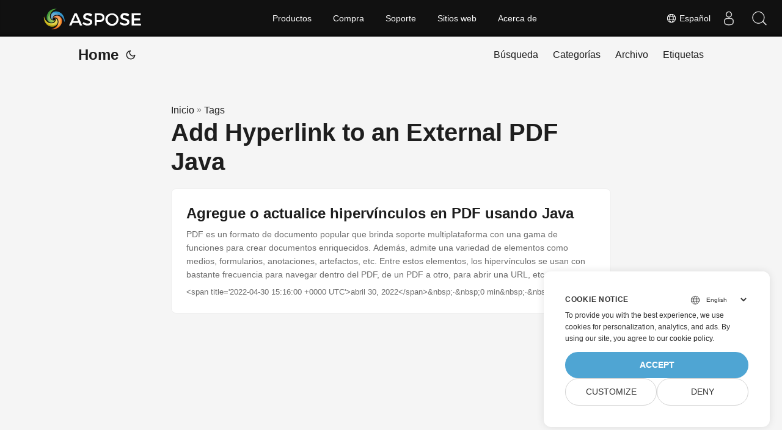

--- FILE ---
content_type: text/html
request_url: https://blog.aspose.com/es/tag/add-hyperlink-to-an-external-pdf-java/
body_size: 4590
content:
<!doctype html><html lang=es dir=auto><head><meta charset=utf-8><meta http-equiv=X-UA-Compatible content="IE=edge"><meta name=viewport content="width=device-width,initial-scale=1,shrink-to-fit=no"><meta name=robots content="index, follow"><title>Add Hyperlink to an External PDF Java</title>
<meta name=keywords content><meta name=description content="C# .NET Core, Java, Python, C++, Android, PHP, Node.js APIs to create, process and convert PDF, Word, Excel, PowerPoint, email, image, ZIP, and several other formats in Windows, Linux, MacOS & Android."><meta name=author content><link rel=canonical href=https://blog.aspose.com/es/tag/add-hyperlink-to-an-external-pdf-java/><meta name=yandex-verification content="424b5e02e98b645b"><link crossorigin=anonymous href=/assets/css/stylesheet.min.a05b333a6a447a9f16de4f16a525953d34282876a4dd49e7d5d1d8b52fd1422f.css integrity="sha256-oFszOmpEep8W3k8WpSWVPTQoKHak3Unn1dHYtS/RQi8=" rel="preload stylesheet" as=style><link rel=icon href=https://blog.aspose.com/img/aspose.ico><link rel=icon type=image/png sizes=16x16 href=https://blog.aspose.com/img/aspose-16x16.png><link rel=icon type=image/png sizes=32x32 href=https://blog.aspose.com/img/aspose-32x32.png><link rel=apple-touch-icon href=https://blog.aspose.com/img/aspose-apple-touch-icon.png><link rel=mask-icon href=https://blog.aspose.com/img/aspose-safari-pinned-tab.svg><meta name=theme-color content="#2e2e33"><meta name=msapplication-TileColor content="#2e2e33"><meta name=generator content="Hugo 0.120.4"><link rel=alternate type=application/rss+xml href=https://blog.aspose.com/es/tag/add-hyperlink-to-an-external-pdf-java/index.xml><link rel=alternate hreflang=en href=https://blog.aspose.com/tag/add-hyperlink-to-an-external-pdf-java/><link rel=alternate hreflang=ar href=https://blog.aspose.com/ar/tag/add-hyperlink-to-an-external-pdf-java/><link rel=alternate hreflang=cs href=https://blog.aspose.com/cs/tag/add-hyperlink-to-an-external-pdf-java/><link rel=alternate hreflang=de href=https://blog.aspose.com/de/tag/add-hyperlink-to-an-external-pdf-java/><link rel=alternate hreflang=es href=https://blog.aspose.com/es/tag/add-hyperlink-to-an-external-pdf-java/><link rel=alternate hreflang=fa href=https://blog.aspose.com/fa/tag/add-hyperlink-to-an-external-pdf-java/><link rel=alternate hreflang=fr href=https://blog.aspose.com/fr/tag/add-hyperlink-to-an-external-pdf-java/><link rel=alternate hreflang=he href=https://blog.aspose.com/he/tag/add-hyperlink-to-an-external-pdf-java/><link rel=alternate hreflang=id href=https://blog.aspose.com/id/tag/add-hyperlink-to-an-external-pdf-java/><link rel=alternate hreflang=it href=https://blog.aspose.com/it/tag/add-hyperlink-to-an-external-pdf-java/><link rel=alternate hreflang=ja href=https://blog.aspose.com/ja/tag/add-hyperlink-to-an-external-pdf-java/><link rel=alternate hreflang=ko href=https://blog.aspose.com/ko/tag/add-hyperlink-to-an-external-pdf-java/><link rel=alternate hreflang=pl href=https://blog.aspose.com/pl/tag/add-hyperlink-to-an-external-pdf-java/><link rel=alternate hreflang=pt href=https://blog.aspose.com/pt/tag/add-hyperlink-to-an-external-pdf-java/><link rel=alternate hreflang=ru href=https://blog.aspose.com/ru/tag/add-hyperlink-to-an-external-pdf-java/><link rel=alternate hreflang=sv href=https://blog.aspose.com/sv/tag/add-hyperlink-to-an-external-pdf-java/><link rel=alternate hreflang=th href=https://blog.aspose.com/th/tag/add-hyperlink-to-an-external-pdf-java/><link rel=alternate hreflang=tr href=https://blog.aspose.com/tr/tag/add-hyperlink-to-an-external-pdf-java/><link rel=alternate hreflang=uk href=https://blog.aspose.com/uk/tag/add-hyperlink-to-an-external-pdf-java/><link rel=alternate hreflang=vi href=https://blog.aspose.com/vi/tag/add-hyperlink-to-an-external-pdf-java/><link rel=alternate hreflang=zh href=https://blog.aspose.com/zh/tag/add-hyperlink-to-an-external-pdf-java/><link rel=alternate hreflang=zh-hant href=https://blog.aspose.com/zh-hant/tag/add-hyperlink-to-an-external-pdf-java/><noscript><style>#theme-toggle,.top-link{display:none}</style><style>@media(prefers-color-scheme:dark){:root{--theme:rgb(29, 30, 32);--entry:rgb(46, 46, 51);--primary:rgb(218, 218, 219);--secondary:rgb(155, 156, 157);--tertiary:rgb(65, 66, 68);--content:rgb(196, 196, 197);--hljs-bg:rgb(46, 46, 51);--code-bg:rgb(55, 56, 62);--border:rgb(51, 51, 51)}.list{background:var(--theme)}.list:not(.dark)::-webkit-scrollbar-track{background:0 0}.list:not(.dark)::-webkit-scrollbar-thumb{border-color:var(--theme)}}</style></noscript><div class=lang-selector id=locale style=visibility:hidden><a><em class="flag-es flag-24"></em>&nbsp;Español</a></div><div class="localemodal modal fade lanpopup" id=langModal tabindex=-1 aria-labelledby=langModalLabel data-nosnippet aria-modal=true role=dialog style=display:none><div class="modal-dialog modal-dialog-centered modal-lg"><div class=modal-content style=background-color:#343a40><a class=lang-close id=lang-close></a><div class=modal-body><div class=rowbox><div class="col langbox"><a href=https://blog.aspose.com/tag/add-hyperlink-to-an-external-pdf-java/ data-title=En class=langmenu><span><em class="flag-us flag-24"></em>&nbsp;English</span></a></div><div class="col langbox"><a href=https://blog.aspose.com/ar/tag/add-hyperlink-to-an-external-pdf-java/ data-title=Ar class=langmenu><span><em class="flag-sa flag-24"></em>&nbsp;عربي</span></a></div><div class="col langbox"><a href=https://blog.aspose.com/cs/tag/add-hyperlink-to-an-external-pdf-java/ data-title=Cs class=langmenu><span><em class="flag-cz flag-24"></em>&nbsp;čeština</span></a></div><div class="col langbox"><a href=https://blog.aspose.com/de/tag/add-hyperlink-to-an-external-pdf-java/ data-title=De class=langmenu><span><em class="flag-de flag-24"></em>&nbsp;Deutsch</span></a></div><div class="col langbox"><a href=https://blog.aspose.com/fa/tag/add-hyperlink-to-an-external-pdf-java/ data-title=Fa class=langmenu><span><em class="flag-ir flag-24"></em>&nbsp;فارسی</span></a></div><div class="col langbox"><a href=https://blog.aspose.com/fr/tag/add-hyperlink-to-an-external-pdf-java/ data-title=Fr class=langmenu><span><em class="flag-fr flag-24"></em>&nbsp;Français</span></a></div><div class="col langbox"><a href=https://blog.aspose.com/he/tag/add-hyperlink-to-an-external-pdf-java/ data-title=He class=langmenu><span><em class="flag-il flag-24"></em>&nbsp;עִברִית</span></a></div><div class="col langbox"><a href=https://blog.aspose.com/id/tag/add-hyperlink-to-an-external-pdf-java/ data-title=Id class=langmenu><span><em class="flag-id flag-24"></em>&nbsp;Indonesian</span></a></div><div class="col langbox"><a href=https://blog.aspose.com/it/tag/add-hyperlink-to-an-external-pdf-java/ data-title=It class=langmenu><span><em class="flag-it flag-24"></em>&nbsp;Italiano</span></a></div><div class="col langbox"><a href=https://blog.aspose.com/ja/tag/add-hyperlink-to-an-external-pdf-java/ data-title=Ja class=langmenu><span><em class="flag-jp flag-24"></em>&nbsp;日本</span></a></div><div class="col langbox"><a href=https://blog.aspose.com/ko/tag/add-hyperlink-to-an-external-pdf-java/ data-title=Ko class=langmenu><span><em class="flag-kr flag-24"></em>&nbsp;한국인</span></a></div><div class="col langbox"><a href=https://blog.aspose.com/pl/tag/add-hyperlink-to-an-external-pdf-java/ data-title=Pl class=langmenu><span><em class="flag-pl flag-24"></em>&nbsp;Polish</span></a></div><div class="col langbox"><a href=https://blog.aspose.com/pt/tag/add-hyperlink-to-an-external-pdf-java/ data-title=Pt class=langmenu><span><em class="flag-pt flag-24"></em>&nbsp;Português</span></a></div><div class="col langbox"><a href=https://blog.aspose.com/ru/tag/add-hyperlink-to-an-external-pdf-java/ data-title=Ru class=langmenu><span><em class="flag-ru flag-24"></em>&nbsp;Русский</span></a></div><div class="col langbox"><a href=https://blog.aspose.com/sv/tag/add-hyperlink-to-an-external-pdf-java/ data-title=Sv class=langmenu><span><em class="flag-sv flag-24"></em>&nbsp;Svenska</span></a></div><div class="col langbox"><a href=https://blog.aspose.com/th/tag/add-hyperlink-to-an-external-pdf-java/ data-title=Th class=langmenu><span><em class="flag-th flag-24"></em>&nbsp;Thai</span></a></div><div class="col langbox"><a href=https://blog.aspose.com/tr/tag/add-hyperlink-to-an-external-pdf-java/ data-title=Tr class=langmenu><span><em class="flag-tr flag-24"></em>&nbsp;Türkçe</span></a></div><div class="col langbox"><a href=https://blog.aspose.com/uk/tag/add-hyperlink-to-an-external-pdf-java/ data-title=Uk class=langmenu><span><em class="flag-ua flag-24"></em>&nbsp;Український</span></a></div><div class="col langbox"><a href=https://blog.aspose.com/vi/tag/add-hyperlink-to-an-external-pdf-java/ data-title=Vi class=langmenu><span><em class="flag-vn flag-24"></em>&nbsp;Tiếng Việt</span></a></div><div class="col langbox"><a href=https://blog.aspose.com/zh/tag/add-hyperlink-to-an-external-pdf-java/ data-title=Zh class=langmenu><span><em class="flag-cn flag-24"></em>&nbsp;中文</span></a></div><div class="col langbox"><a href=https://blog.aspose.com/zh-hant/tag/add-hyperlink-to-an-external-pdf-java/ data-title=Zh-Hant class=langmenu><span><em class="flag-tw flag-24"></em>&nbsp;中國傳統的</span></a></div></div></div></div></div></div></div><script defer>const langshowpop=document.getElementById("locale"),langhidepop=document.getElementById("lang-close");langshowpop.addEventListener("click",addClass,!1),langhidepop.addEventListener("click",removeClass,!1);function addClass(){var e=document.querySelector(".lanpopup");e.classList.toggle("show")}function removeClass(){var e=document.querySelector(".lanpopup");e.classList.remove("show")}</script><script defer>const observer=new MutationObserver((e,t)=>{const n=document.getElementById("DynabicMenuUserControls");if(n){const e=document.getElementById("locale");n.prepend(e),e.setAttribute("id","localswitch"),e.style.visibility="visible",t.disconnect();return}});observer.observe(document,{childList:!0,subtree:!0})</script><link rel=stylesheet href=https://www.aspose.com/css/locale.min.css><meta property="og:title" content="Add Hyperlink to an External PDF Java"><meta property="og:description" content="C# .NET Core, Java, Python, C++, Android, PHP, Node.js APIs to create, process and convert PDF, Word, Excel, PowerPoint, email, image, ZIP, and several other formats in Windows, Linux, MacOS & Android."><meta property="og:type" content="website"><meta property="og:url" content="https://blog.aspose.com/es/tag/add-hyperlink-to-an-external-pdf-java/"><meta property="og:site_name" content="Aspose Blog"><meta name=twitter:card content="summary"><meta name=twitter:title content="Add Hyperlink to an External PDF Java"><meta name=twitter:description content="C# .NET Core, Java, Python, C++, Android, PHP, Node.js APIs to create, process and convert PDF, Word, Excel, PowerPoint, email, image, ZIP, and several other formats in Windows, Linux, MacOS & Android."><script>window.dataLayer=window.dataLayer||[];function gtag(){dataLayer.push(arguments)}gtag("set","url_passthrough",!0),gtag("set","ads_data_redaction",!0),gtag("consent","default",{ad_storage:"denied",ad_user_data:"denied",ad_personalization:"denied",analytics_storage:"denied"}),window.uetq=window.uetq||[],window.uetq.push("consent","default",{ad_storage:"denied"})</script><script>(function(e,t,n,s,o){e[s]=e[s]||[],e[s].push({"gtm.start":(new Date).getTime(),event:"gtm.js"});var a=t.getElementsByTagName(n)[0],i=t.createElement(n),r=s!="dataLayer"?"&l="+s:"";i.async=!0,i.src="https://www.googletagmanager.com/gtm.js?id="+o+r,a.parentNode.insertBefore(i,a)})(window,document,"script","dataLayer","GTM-NJMHSH")</script></head><body class=list id=top><noscript><iframe src="https://www.googletagmanager.com/ns.html?id=GTM-NJMHSH" height=0 width=0 style=display:none;visibility:hidden></iframe></noscript><script src=https://www.consentise.com/v1.2/consent-min.js data-cookiedomain=.aspose.com data-privacy-policy-url=https://about.aspose.com/legal/privacy-policy/ data-preferred-color=#4FA5D3 data-default-language=en defer></script><script>localStorage.getItem("pref-theme")==="dark"?document.body.classList.add("dark"):localStorage.getItem("pref-theme")==="light"?document.body.classList.remove("dark"):window.matchMedia("(prefers-color-scheme: dark)").matches&&document.body.classList.add("dark")</script><header class=header><nav class=nav><div class=logo><a href=https://blog.aspose.com/es/ accesskey=h title="Home (Alt + H)">Home</a>
<span class=logo-switches><button id=theme-toggle accesskey=t title="(Alt + T)"><svg id="moon" xmlns="http://www.w3.org/2000/svg" width="24" height="24" viewBox="0 0 24 24" fill="none" stroke="currentcolor" stroke-width="2" stroke-linecap="round" stroke-linejoin="round"><path d="M21 12.79A9 9 0 1111.21 3 7 7 0 0021 12.79z"/></svg><svg id="sun" xmlns="http://www.w3.org/2000/svg" width="24" height="24" viewBox="0 0 24 24" fill="none" stroke="currentcolor" stroke-width="2" stroke-linecap="round" stroke-linejoin="round"><circle cx="12" cy="12" r="5"/><line x1="12" y1="1" x2="12" y2="3"/><line x1="12" y1="21" x2="12" y2="23"/><line x1="4.22" y1="4.22" x2="5.64" y2="5.64"/><line x1="18.36" y1="18.36" x2="19.78" y2="19.78"/><line x1="1" y1="12" x2="3" y2="12"/><line x1="21" y1="12" x2="23" y2="12"/><line x1="4.22" y1="19.78" x2="5.64" y2="18.36"/><line x1="18.36" y1="5.64" x2="19.78" y2="4.22"/></svg></button></span></div><ul id=menu><li><a href=https://blog.aspose.com/es/search/ title="Búsqueda (Alt +/)" accesskey=/><span>Búsqueda</span></a></li><li><a href=https://blog.aspose.com/es/categories/ title=Categorías><span>Categorías</span></a></li><li><a href=https://blog.aspose.com/es/archives/ title=Archivo><span>Archivo</span></a></li><li><a href=https://blog.aspose.com/es/tags/ title=Etiquetas><span>Etiquetas</span></a></li></ul></nav></header><main class=main><header class=page-header><div class=breadcrumbs><a href=https://blog.aspose.com/es/>Inicio</a>&nbsp;»&nbsp;<a href=https://blog.aspose.com/es/tags/>Tags</a></div><h1>Add Hyperlink to an External PDF Java</h1></header><article class=post-entry><header class=entry-header><h2>Agregue o actualice hipervínculos en PDF usando Java</h2></header><section class=entry-content-home>PDF es un formato de documento popular que brinda soporte multiplataforma con una gama de funciones para crear documentos enriquecidos. Además, admite una variedad de elementos como medios, formularios, anotaciones, artefactos, etc. Entre estos elementos, los hipervínculos se usan con bastante frecuencia para navegar dentro del PDF, de un PDF a otro, para abrir una URL, etc. En este artículo, aprenderá cómo agregar y actualizar hipervínculos en archivos PDF mediante programación en Java.</section><footer class=entry-footer>&lt;span title='2022-04-30 15:16:00 +0000 UTC'>abril 30, 2022&lt;/span>&amp;nbsp;·&amp;nbsp;0 min&amp;nbsp;·&amp;nbsp;usman aziz</footer><a class=entry-link aria-label="post link to Agregue o actualice hipervínculos en PDF usando Java" href=https://blog.aspose.com/es/pdf/add-hyperlinks-in-pdf-using-java/></a></article></main><footer class=footer></footer><a href=#top aria-label="go to top" title="Go to Top (Alt + G)" class=top-link id=top-link accesskey=g><svg xmlns="http://www.w3.org/2000/svg" viewBox="0 0 12 6" fill="currentcolor"><path d="M12 6H0l6-6z"/></svg></a><script>(function(e,t,n,s,o,i,a){e.ContainerizeMenuObject=o,e[o]=e[o]||function(){(e[o].q=e[o].q||[]).push(arguments)},e[o].l=1*new Date,i=t.createElement(n),a=t.getElementsByTagName(n)[0],i.async=1,i.src=s,a.parentNode.append(i)})(window,document,"script","https://menu.containerize.com/scripts/engine.min.js?v=1.0.1","aspose-es")</script><script>let menu=document.getElementById("menu");menu&&(menu.scrollLeft=localStorage.getItem("menu-scroll-position"),menu.onscroll=function(){localStorage.setItem("menu-scroll-position",menu.scrollLeft)}),document.querySelectorAll('a[href^="#"]').forEach(e=>{e.addEventListener("click",function(e){e.preventDefault();var t=this.getAttribute("href").substr(1);window.matchMedia("(prefers-reduced-motion: reduce)").matches?document.querySelector(`[id='${decodeURIComponent(t)}']`).scrollIntoView():document.querySelector(`[id='${decodeURIComponent(t)}']`).scrollIntoView({behavior:"smooth"}),t==="top"?history.replaceState(null,null," "):history.pushState(null,null,`#${t}`)})})</script><script>var mybutton=document.getElementById("top-link");window.onscroll=function(){document.body.scrollTop>800||document.documentElement.scrollTop>800?(mybutton.style.visibility="visible",mybutton.style.opacity="1"):(mybutton.style.visibility="hidden",mybutton.style.opacity="0")}</script><script>document.getElementById("theme-toggle").addEventListener("click",()=>{document.body.className.includes("dark")?(document.body.classList.remove("dark"),localStorage.setItem("pref-theme","light")):(document.body.classList.add("dark"),localStorage.setItem("pref-theme","dark"))})</script></body></html>